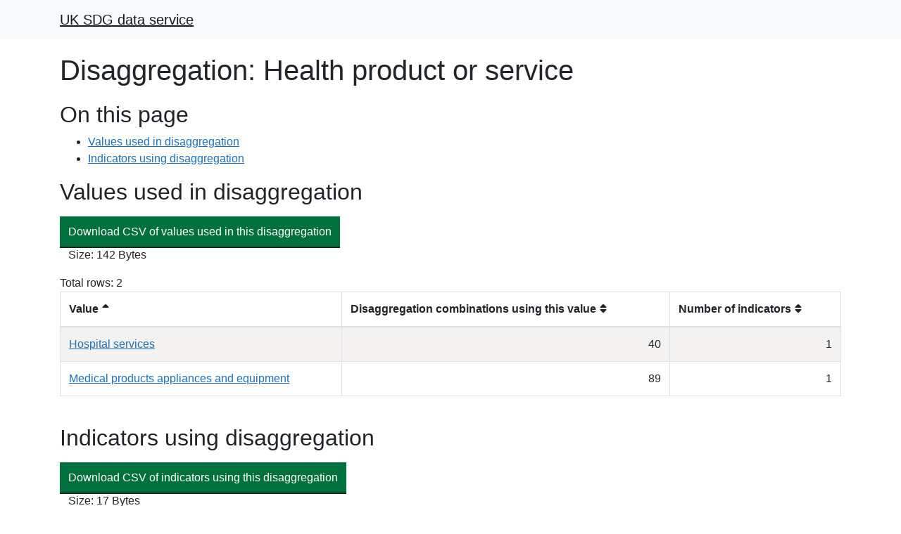

--- FILE ---
content_type: text/html; charset=utf-8
request_url: https://sdgdata.gov.uk/sdg-data/disaggregation--health-product-or-service.html
body_size: 2070
content:

        <!DOCTYPE html>
        <html lang="en">
        <head>
            <meta charset="utf-8">
            <meta http-equiv="X-UA-Compatible" content="IE=edge">
            <meta name="viewport" content="width=device-width, initial-scale=1">

            <title>Disaggregation: Health product or service - UK SDG data service</title>

            <script defer src="https://use.fontawesome.com/releases/v5.15.1/js/all.js"></script>
            <link rel="stylesheet" href="https://stackpath.bootstrapcdn.com/bootstrap/4.4.1/css/bootstrap.min.css" integrity="sha384-Vkoo8x4CGsO3+Hhxv8T/Q5PaXtkKtu6ug5TOeNV6gBiFeWPGFN9MuhOf23Q9Ifjh" crossorigin="anonymous">
            <link rel="stylesheet" href="https://cdn.jsdelivr.net/gh/open-sdg/open-sdg-table@0.4.0/open-sdg-table.min.css">
            <style>
                .btn-primary {
                    background-color: #00703c;
                    padding: 8px 10px 7px;
                    border: 2px solid transparent;
                    border-radius: 0;
                    color: #fff;
                    box-shadow: 0 2px 0 #002d18;
                    text-decoration: none;
                }
                .btn-primary:visited {
                    color: #fff;
                }
                .btn-primary:hover, .btn-primary:not(:disabled):not(.disabled):active {
                    background-color: #005a30;
                    text-decoration: none;
                    border: 2px solid transparent;
                }
                .btn-primary:focus:not(:active):not(:hover) {
                    border-color: #fd0;
                    color: #0b0c0c;
                    background-color: #fd0;
                    box-shadow: 0 2px 0 #0b0c0c;
                }
                a {
                    color: #1D70B8;
                    text-decoration: underline;
                }
                a:hover {
                    color: #003078;
                }
                a:visited {
                    color: #4c2c92;
                }
                .download-info {
                    margin-left: 12px;
                }
                .table-striped tbody tr:nth-of-type(2n+1) {
                    background-color: #f3f2f1;
                }
                #skiplink {
                    position: absolute;
                    top: 0;
                    left: 50%;
                    z-index: 10000;
                    width: 250px;
                    margin-left: -125px;
                    padding: 10px;
                    background: white;
                    text-align: center;
                    border: 1px solid #0b0c0c;
                    color: #0b0c0c;
                    display: block;
                }
                .sr-only-focusable:not(:focus):not(:focus-within) {
                    position: absolute !important;
                    width: 1px !important;
                    height: 1px !important;
                    padding: 0 !important;
                    margin: -1px !important;
                    overflow: hidden !important;
                    clip: rect(0, 0, 0, 0) !important;
                    white-space: nowrap !important;
                    border: 0 !important;
                }
            </style>
        </head>
        <body>
            <a class="sr-only-focusable" id="skiplink" href="#main-content" tabindex="0">Skip to main content</a>
            <nav class="navbar navbar-expand-lg navbar-light bg-light">
                <div class="container">
                    <a class="navbar-brand" href="index.html">UK SDG data service</a>
                </div>
            </nav>
            <main id="main-content" role="main">
                <div class="container">
                    <h1 style="margin:20px 0">Disaggregation: Health product or service</h1>
                    <div>
                        
        <div role="navigation" aria-describedby="contents-heading">
            <h2 id="contents-heading">On this page</h2>
            <ul>
                <li><a href="#values-used">Values used in disaggregation</a></li>
                <li><a href="#indicators-using">Indicators using disaggregation</a></li>
            </ul>
        </div>
        <div>
            <h2 id="values-used" tabindex="-1">Values used in disaggregation</h2>
            
        <div class="my-3">
            <a href="values--disaggregation--health-product-or-service.csv" role="button" class="btn btn-primary" aria-describedby="values--disaggregation--health-product-or-service">Download CSV of values used in this disaggregation</a>
            <div id="values--disaggregation--health-product-or-service" class="download-info">Size: 142 Bytes</div>
        </div>
        
            
                <div class="total-rows">
                    Total rows: <span class="total">2</span>
                </div>
                <table border="1" class="dataframe table table-striped table-bordered" id="values-table">
  <thead>
    <tr style="text-align: right;">
      <th>Value</th>
      <th>Disaggregation combinations using this value</th>
      <th>Number of indicators</th>
    </tr>
  </thead>
  <tbody>
    <tr>
      <td><a href="disaggregation-value--hospital-services.html">Hospital services</a></td>
      <td>40</td>
      <td>1</td>
    </tr>
    <tr>
      <td><a href="disaggregation-value--medical-products-appliances-and-equipment.html">Medical products appliances and equipment</a></td>
      <td>89</td>
      <td>1</td>
    </tr>
  </tbody>
</table>
            <script type="text/javascript">
            var sdgBuild = sdgBuild || {};
            sdgBuild.tables = sdgBuild.tables || {};
            sdgBuild.tables['values-table'] = [{"Value":"<a href=\"disaggregation-value--hospital-services.html\">Hospital services<\/a>","Disaggregation combinations using this value":40,"Number of indicators":1},{"Value":"<a href=\"disaggregation-value--medical-products-appliances-and-equipment.html\">Medical products appliances and equipment<\/a>","Disaggregation combinations using this value":89,"Number of indicators":1}];
            </script>
            
        </div>
        <div>
            <h2 id="indicators-using" tabindex="-1">Indicators using disaggregation</h2>
            
        <div class="my-3">
            <a href="indicators--disaggregation--health-product-or-service.csv" role="button" class="btn btn-primary" aria-describedby="indicators--disaggregation--health-product-or-service">Download CSV of indicators using this disaggregation</a>
            <div id="indicators--disaggregation--health-product-or-service" class="download-info">Size: 17 Bytes</div>
        </div>
        
            
                <div class="total-rows">
                    Total rows: <span class="total">1</span>
                </div>
                <table border="1" class="dataframe table table-striped table-bordered" id="indicators-table">
  <thead>
    <tr style="text-align: right;">
      <th>Indicator</th>
    </tr>
  </thead>
  <tbody>
    <tr>
      <td><a href="https://sdgdata.gov.uk/3-8-2">#3-8-2</a></td>
    </tr>
  </tbody>
</table>
            <script type="text/javascript">
            var sdgBuild = sdgBuild || {};
            sdgBuild.tables = sdgBuild.tables || {};
            sdgBuild.tables['indicators-table'] = [{"Indicator":"<a href=\"https:\/\/sdgdata.gov.uk\/3-8-2\">#3-8-2<\/a>"}];
            </script>
            
        </div>
        
                    </div>
                </div>
            </div>
            <script src="https://code.jquery.com/jquery-3.5.1.slim.min.js"></script>
            <script src="https://cdn.datatables.net/1.10.23/js/jquery.dataTables.min.js"></script>
            <script src="https://cdn.jsdelivr.net/gh/open-sdg/open-sdg-table@0.4.0/open-sdg-table.min.js"></script>
            <script src="https://cdn.jsdelivr.net/npm/popper.js@1.16.0/dist/umd/popper.min.js" integrity="sha384-Q6E9RHvbIyZFJoft+2mJbHaEWldlvI9IOYy5n3zV9zzTtmI3UksdQRVvoxMfooAo" crossorigin="anonymous"></script>
            <script src="https://stackpath.bootstrapcdn.com/bootstrap/4.4.1/js/bootstrap.min.js" integrity="sha384-wfSDF2E50Y2D1uUdj0O3uMBJnjuUD4Ih7YwaYd1iqfktj0Uod8GCExl3Og8ifwB6" crossorigin="anonymous"></script>
            <script>
            if (typeof sdgBuild !== 'undefined' && sdgBuild.tables) {
                var tableIds = Object.keys(sdgBuild.tables);
                for (var i = 0; i < tableIds.length; i++) {
                    var tableId = tableIds[i];
                    $('#' + tableId).openSdgTable(sdgBuild.tables[tableId]).find('td').each(function() {
                        if (!isNaN($(this).text())) {
                            $(this).css('text-align', 'right');
                        }
                    })
                }
            }
            </script>
        </html>
        

--- FILE ---
content_type: text/css; charset=utf-8
request_url: https://cdn.jsdelivr.net/gh/open-sdg/open-sdg-table@0.4.0/open-sdg-table.min.css
body_size: -350
content:
/**
 * Minified by jsDelivr using clean-css v5.3.3.
 * Original file: /gh/open-sdg/open-sdg-table@0.4.0/open-sdg-table.css
 *
 * Do NOT use SRI with dynamically generated files! More information: https://www.jsdelivr.com/using-sri-with-dynamic-files
 */
.open-sdg-table .sort{background-image:none!important}.open-sdg-table .fa-sort,.open-sdg-table .fa-sort-down,.open-sdg-table .fa-sort-up{display:none;margin-left:5px;margin-right:5px}.open-sdg-table .fa-sort{display:inline-block}.open-sdg-table th[aria-sort=descending] .fa-sort-down{display:inline-block}.open-sdg-table th[aria-sort=descending] .fa-sort{display:none}.open-sdg-table th[aria-sort=ascending] .fa-sort-up{display:inline-block}.open-sdg-table th[aria-sort=ascending] .fa-sort{display:none}.open-sdg-table th [role=button]{cursor:pointer}.open-sdg-table .sorting_disabled .sort{display:none}.open-sdg-table .sorting_disabled [role=button]{cursor:default}
/*# sourceMappingURL=/sm/6a66f846489a61c375bc8e4c3d7174998ef900f1111dd8bf1f3c37c5d837ebc4.map */

--- FILE ---
content_type: application/javascript; charset=utf-8
request_url: https://cdn.jsdelivr.net/gh/open-sdg/open-sdg-table@0.4.0/open-sdg-table.min.js
body_size: 427
content:
/**
 * Minified by jsDelivr using Terser v5.37.0.
 * Original file: /gh/open-sdg/open-sdg-table@0.4.0/open-sdg-table.js
 *
 * Do NOT use SRI with dynamically generated files! More information: https://www.jsdelivr.com/using-sri-with-dynamic-files
 */
!function(a){a.fn.openSdgTable=function(t,n){var o={caption:"",columnSortInfo:"Click to sort by this column",datatableConfig:{lengthChange:!1,paging:!1,bInfo:!1,bAutoWidth:!1,searching:!1,responsive:!1,order:[[0,"asc"]],aaSorting:[]}};a.extend(!0,o,n);var e=this;function i(){e.find("thead th").removeAttr("rowspan").removeAttr("colspan").removeAttr("aria-label")}return a('<span id="column-sort-info" style="display:none"></span>').appendTo("body").text(o.columnSortInfo),o.datatableConfig.data=t,o.datatableConfig.columns=Object.keys(t[0]).map((function(a){return{title:'<span tabindex="0" role="button" aria-describedby="column-sort-info">'+a+"</span>"+'<span class="sort"><i class="fa fa-sort"></i><i class="fa fa-sort-down"></i><i class="fa fa-sort-up"></i></span>',data:a}})),o.datatableConfig.headerCallback=function(t){a(t).find("th").removeAttr("tabindex").click((function(){var t=a(this).attr("aria-sort");a(this).find('span[role="button"]').attr("aria-sort",t),i()}))},this.html("").addClass("open-sdg-table").append("<caption>"+o.caption+"</caption>").DataTable(o.datatableConfig),e.removeAttr("role"),i(),this}}(jQuery);
//# sourceMappingURL=/sm/ff1458603bb4e2e29abf444338e8138d42ed9c8639152d655a1769e0a63baba0.map